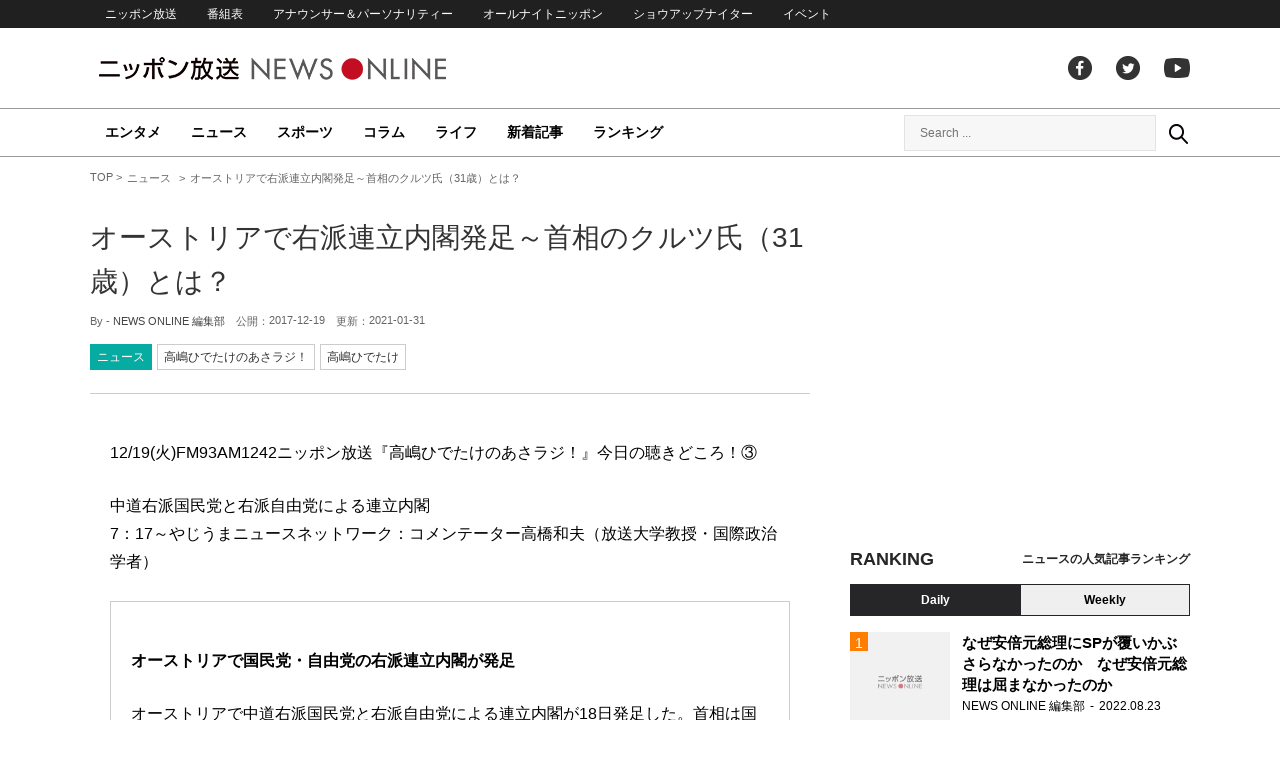

--- FILE ---
content_type: text/html; charset=UTF-8
request_url: https://news.1242.com/article/132727
body_size: 12910
content:
<!DOCTYPE HTML>
<html>
<head prefix="og: http://ogp.me/ns# fb: http://ogp.me/ns/fb# article: http://ogp.me/ns/article#">
<meta charset="utf-8">
<meta name="viewport" content="width=1150">
<meta http-equiv="X-UA-Compatible" content="IE=Edge" />
<link rel="stylesheet" href="https://news.1242.com/wp-content/themes/news1242_PC/js/swiper-bundle.min.css">
<link rel="stylesheet" type="text/css" media="all" href="https://news.1242.com/wp-content/themes/news1242_PC/style.css?20240426903">

<link rel="alternate" type="application/rss+xml" title="RSS" href="https://news.1242.com/feed" />

<link rel="pingback" href="https://news.1242.com/xmlrpc.php">
<link rel="shortcut icon" href="https://news.1242.com/wp-content/themes/news1242_PC/img/favicon.ico"> 
<link rel="apple-touch-icon" href="https://news.1242.com/wp-content/themes/news1242_PC/img/apple-touch-icon.png">

<script type="text/javascript" src="https://ajax.googleapis.com/ajax/libs/jquery/3.3.1/jquery.min.js?ver=3.3.1"></script>
<script src="https://code.jquery.com/jquery-migrate-3.1.0.js"></script>
<script src="https://news.1242.com/wp-content/themes/news1242_PC/js/function.js" charset="utf-8"></script>

<link rel="canonical" href="https://news.1242.com/article/132727">

<meta name='robots' content='max-image-preview:large' />
<link rel='dns-prefetch' href='//news.1242.com' />
<link rel="alternate" title="oEmbed (JSON)" type="application/json+oembed" href="https://news.1242.com/wp-json/oembed/1.0/embed?url=https%3A%2F%2Fnews.1242.com%2Farticle%2F132727" />
<link rel="alternate" title="oEmbed (XML)" type="text/xml+oembed" href="https://news.1242.com/wp-json/oembed/1.0/embed?url=https%3A%2F%2Fnews.1242.com%2Farticle%2F132727&#038;format=xml" />
<style id='wp-img-auto-sizes-contain-inline-css' type='text/css'>
img:is([sizes=auto i],[sizes^="auto," i]){contain-intrinsic-size:3000px 1500px}
/*# sourceURL=wp-img-auto-sizes-contain-inline-css */
</style>
<style id='wp-block-library-inline-css' type='text/css'>
:root{--wp-block-synced-color:#7a00df;--wp-block-synced-color--rgb:122,0,223;--wp-bound-block-color:var(--wp-block-synced-color);--wp-editor-canvas-background:#ddd;--wp-admin-theme-color:#007cba;--wp-admin-theme-color--rgb:0,124,186;--wp-admin-theme-color-darker-10:#006ba1;--wp-admin-theme-color-darker-10--rgb:0,107,160.5;--wp-admin-theme-color-darker-20:#005a87;--wp-admin-theme-color-darker-20--rgb:0,90,135;--wp-admin-border-width-focus:2px}@media (min-resolution:192dpi){:root{--wp-admin-border-width-focus:1.5px}}.wp-element-button{cursor:pointer}:root .has-very-light-gray-background-color{background-color:#eee}:root .has-very-dark-gray-background-color{background-color:#313131}:root .has-very-light-gray-color{color:#eee}:root .has-very-dark-gray-color{color:#313131}:root .has-vivid-green-cyan-to-vivid-cyan-blue-gradient-background{background:linear-gradient(135deg,#00d084,#0693e3)}:root .has-purple-crush-gradient-background{background:linear-gradient(135deg,#34e2e4,#4721fb 50%,#ab1dfe)}:root .has-hazy-dawn-gradient-background{background:linear-gradient(135deg,#faaca8,#dad0ec)}:root .has-subdued-olive-gradient-background{background:linear-gradient(135deg,#fafae1,#67a671)}:root .has-atomic-cream-gradient-background{background:linear-gradient(135deg,#fdd79a,#004a59)}:root .has-nightshade-gradient-background{background:linear-gradient(135deg,#330968,#31cdcf)}:root .has-midnight-gradient-background{background:linear-gradient(135deg,#020381,#2874fc)}:root{--wp--preset--font-size--normal:16px;--wp--preset--font-size--huge:42px}.has-regular-font-size{font-size:1em}.has-larger-font-size{font-size:2.625em}.has-normal-font-size{font-size:var(--wp--preset--font-size--normal)}.has-huge-font-size{font-size:var(--wp--preset--font-size--huge)}.has-text-align-center{text-align:center}.has-text-align-left{text-align:left}.has-text-align-right{text-align:right}.has-fit-text{white-space:nowrap!important}#end-resizable-editor-section{display:none}.aligncenter{clear:both}.items-justified-left{justify-content:flex-start}.items-justified-center{justify-content:center}.items-justified-right{justify-content:flex-end}.items-justified-space-between{justify-content:space-between}.screen-reader-text{border:0;clip-path:inset(50%);height:1px;margin:-1px;overflow:hidden;padding:0;position:absolute;width:1px;word-wrap:normal!important}.screen-reader-text:focus{background-color:#ddd;clip-path:none;color:#444;display:block;font-size:1em;height:auto;left:5px;line-height:normal;padding:15px 23px 14px;text-decoration:none;top:5px;width:auto;z-index:100000}html :where(.has-border-color){border-style:solid}html :where([style*=border-top-color]){border-top-style:solid}html :where([style*=border-right-color]){border-right-style:solid}html :where([style*=border-bottom-color]){border-bottom-style:solid}html :where([style*=border-left-color]){border-left-style:solid}html :where([style*=border-width]){border-style:solid}html :where([style*=border-top-width]){border-top-style:solid}html :where([style*=border-right-width]){border-right-style:solid}html :where([style*=border-bottom-width]){border-bottom-style:solid}html :where([style*=border-left-width]){border-left-style:solid}html :where(img[class*=wp-image-]){height:auto;max-width:100%}:where(figure){margin:0 0 1em}html :where(.is-position-sticky){--wp-admin--admin-bar--position-offset:var(--wp-admin--admin-bar--height,0px)}@media screen and (max-width:600px){html :where(.is-position-sticky){--wp-admin--admin-bar--position-offset:0px}}

/*# sourceURL=wp-block-library-inline-css */
</style><style id='global-styles-inline-css' type='text/css'>
:root{--wp--preset--aspect-ratio--square: 1;--wp--preset--aspect-ratio--4-3: 4/3;--wp--preset--aspect-ratio--3-4: 3/4;--wp--preset--aspect-ratio--3-2: 3/2;--wp--preset--aspect-ratio--2-3: 2/3;--wp--preset--aspect-ratio--16-9: 16/9;--wp--preset--aspect-ratio--9-16: 9/16;--wp--preset--color--black: #000000;--wp--preset--color--cyan-bluish-gray: #abb8c3;--wp--preset--color--white: #ffffff;--wp--preset--color--pale-pink: #f78da7;--wp--preset--color--vivid-red: #cf2e2e;--wp--preset--color--luminous-vivid-orange: #ff6900;--wp--preset--color--luminous-vivid-amber: #fcb900;--wp--preset--color--light-green-cyan: #7bdcb5;--wp--preset--color--vivid-green-cyan: #00d084;--wp--preset--color--pale-cyan-blue: #8ed1fc;--wp--preset--color--vivid-cyan-blue: #0693e3;--wp--preset--color--vivid-purple: #9b51e0;--wp--preset--gradient--vivid-cyan-blue-to-vivid-purple: linear-gradient(135deg,rgb(6,147,227) 0%,rgb(155,81,224) 100%);--wp--preset--gradient--light-green-cyan-to-vivid-green-cyan: linear-gradient(135deg,rgb(122,220,180) 0%,rgb(0,208,130) 100%);--wp--preset--gradient--luminous-vivid-amber-to-luminous-vivid-orange: linear-gradient(135deg,rgb(252,185,0) 0%,rgb(255,105,0) 100%);--wp--preset--gradient--luminous-vivid-orange-to-vivid-red: linear-gradient(135deg,rgb(255,105,0) 0%,rgb(207,46,46) 100%);--wp--preset--gradient--very-light-gray-to-cyan-bluish-gray: linear-gradient(135deg,rgb(238,238,238) 0%,rgb(169,184,195) 100%);--wp--preset--gradient--cool-to-warm-spectrum: linear-gradient(135deg,rgb(74,234,220) 0%,rgb(151,120,209) 20%,rgb(207,42,186) 40%,rgb(238,44,130) 60%,rgb(251,105,98) 80%,rgb(254,248,76) 100%);--wp--preset--gradient--blush-light-purple: linear-gradient(135deg,rgb(255,206,236) 0%,rgb(152,150,240) 100%);--wp--preset--gradient--blush-bordeaux: linear-gradient(135deg,rgb(254,205,165) 0%,rgb(254,45,45) 50%,rgb(107,0,62) 100%);--wp--preset--gradient--luminous-dusk: linear-gradient(135deg,rgb(255,203,112) 0%,rgb(199,81,192) 50%,rgb(65,88,208) 100%);--wp--preset--gradient--pale-ocean: linear-gradient(135deg,rgb(255,245,203) 0%,rgb(182,227,212) 50%,rgb(51,167,181) 100%);--wp--preset--gradient--electric-grass: linear-gradient(135deg,rgb(202,248,128) 0%,rgb(113,206,126) 100%);--wp--preset--gradient--midnight: linear-gradient(135deg,rgb(2,3,129) 0%,rgb(40,116,252) 100%);--wp--preset--font-size--small: 13px;--wp--preset--font-size--medium: 20px;--wp--preset--font-size--large: 36px;--wp--preset--font-size--x-large: 42px;--wp--preset--spacing--20: 0.44rem;--wp--preset--spacing--30: 0.67rem;--wp--preset--spacing--40: 1rem;--wp--preset--spacing--50: 1.5rem;--wp--preset--spacing--60: 2.25rem;--wp--preset--spacing--70: 3.38rem;--wp--preset--spacing--80: 5.06rem;--wp--preset--shadow--natural: 6px 6px 9px rgba(0, 0, 0, 0.2);--wp--preset--shadow--deep: 12px 12px 50px rgba(0, 0, 0, 0.4);--wp--preset--shadow--sharp: 6px 6px 0px rgba(0, 0, 0, 0.2);--wp--preset--shadow--outlined: 6px 6px 0px -3px rgb(255, 255, 255), 6px 6px rgb(0, 0, 0);--wp--preset--shadow--crisp: 6px 6px 0px rgb(0, 0, 0);}:where(.is-layout-flex){gap: 0.5em;}:where(.is-layout-grid){gap: 0.5em;}body .is-layout-flex{display: flex;}.is-layout-flex{flex-wrap: wrap;align-items: center;}.is-layout-flex > :is(*, div){margin: 0;}body .is-layout-grid{display: grid;}.is-layout-grid > :is(*, div){margin: 0;}:where(.wp-block-columns.is-layout-flex){gap: 2em;}:where(.wp-block-columns.is-layout-grid){gap: 2em;}:where(.wp-block-post-template.is-layout-flex){gap: 1.25em;}:where(.wp-block-post-template.is-layout-grid){gap: 1.25em;}.has-black-color{color: var(--wp--preset--color--black) !important;}.has-cyan-bluish-gray-color{color: var(--wp--preset--color--cyan-bluish-gray) !important;}.has-white-color{color: var(--wp--preset--color--white) !important;}.has-pale-pink-color{color: var(--wp--preset--color--pale-pink) !important;}.has-vivid-red-color{color: var(--wp--preset--color--vivid-red) !important;}.has-luminous-vivid-orange-color{color: var(--wp--preset--color--luminous-vivid-orange) !important;}.has-luminous-vivid-amber-color{color: var(--wp--preset--color--luminous-vivid-amber) !important;}.has-light-green-cyan-color{color: var(--wp--preset--color--light-green-cyan) !important;}.has-vivid-green-cyan-color{color: var(--wp--preset--color--vivid-green-cyan) !important;}.has-pale-cyan-blue-color{color: var(--wp--preset--color--pale-cyan-blue) !important;}.has-vivid-cyan-blue-color{color: var(--wp--preset--color--vivid-cyan-blue) !important;}.has-vivid-purple-color{color: var(--wp--preset--color--vivid-purple) !important;}.has-black-background-color{background-color: var(--wp--preset--color--black) !important;}.has-cyan-bluish-gray-background-color{background-color: var(--wp--preset--color--cyan-bluish-gray) !important;}.has-white-background-color{background-color: var(--wp--preset--color--white) !important;}.has-pale-pink-background-color{background-color: var(--wp--preset--color--pale-pink) !important;}.has-vivid-red-background-color{background-color: var(--wp--preset--color--vivid-red) !important;}.has-luminous-vivid-orange-background-color{background-color: var(--wp--preset--color--luminous-vivid-orange) !important;}.has-luminous-vivid-amber-background-color{background-color: var(--wp--preset--color--luminous-vivid-amber) !important;}.has-light-green-cyan-background-color{background-color: var(--wp--preset--color--light-green-cyan) !important;}.has-vivid-green-cyan-background-color{background-color: var(--wp--preset--color--vivid-green-cyan) !important;}.has-pale-cyan-blue-background-color{background-color: var(--wp--preset--color--pale-cyan-blue) !important;}.has-vivid-cyan-blue-background-color{background-color: var(--wp--preset--color--vivid-cyan-blue) !important;}.has-vivid-purple-background-color{background-color: var(--wp--preset--color--vivid-purple) !important;}.has-black-border-color{border-color: var(--wp--preset--color--black) !important;}.has-cyan-bluish-gray-border-color{border-color: var(--wp--preset--color--cyan-bluish-gray) !important;}.has-white-border-color{border-color: var(--wp--preset--color--white) !important;}.has-pale-pink-border-color{border-color: var(--wp--preset--color--pale-pink) !important;}.has-vivid-red-border-color{border-color: var(--wp--preset--color--vivid-red) !important;}.has-luminous-vivid-orange-border-color{border-color: var(--wp--preset--color--luminous-vivid-orange) !important;}.has-luminous-vivid-amber-border-color{border-color: var(--wp--preset--color--luminous-vivid-amber) !important;}.has-light-green-cyan-border-color{border-color: var(--wp--preset--color--light-green-cyan) !important;}.has-vivid-green-cyan-border-color{border-color: var(--wp--preset--color--vivid-green-cyan) !important;}.has-pale-cyan-blue-border-color{border-color: var(--wp--preset--color--pale-cyan-blue) !important;}.has-vivid-cyan-blue-border-color{border-color: var(--wp--preset--color--vivid-cyan-blue) !important;}.has-vivid-purple-border-color{border-color: var(--wp--preset--color--vivid-purple) !important;}.has-vivid-cyan-blue-to-vivid-purple-gradient-background{background: var(--wp--preset--gradient--vivid-cyan-blue-to-vivid-purple) !important;}.has-light-green-cyan-to-vivid-green-cyan-gradient-background{background: var(--wp--preset--gradient--light-green-cyan-to-vivid-green-cyan) !important;}.has-luminous-vivid-amber-to-luminous-vivid-orange-gradient-background{background: var(--wp--preset--gradient--luminous-vivid-amber-to-luminous-vivid-orange) !important;}.has-luminous-vivid-orange-to-vivid-red-gradient-background{background: var(--wp--preset--gradient--luminous-vivid-orange-to-vivid-red) !important;}.has-very-light-gray-to-cyan-bluish-gray-gradient-background{background: var(--wp--preset--gradient--very-light-gray-to-cyan-bluish-gray) !important;}.has-cool-to-warm-spectrum-gradient-background{background: var(--wp--preset--gradient--cool-to-warm-spectrum) !important;}.has-blush-light-purple-gradient-background{background: var(--wp--preset--gradient--blush-light-purple) !important;}.has-blush-bordeaux-gradient-background{background: var(--wp--preset--gradient--blush-bordeaux) !important;}.has-luminous-dusk-gradient-background{background: var(--wp--preset--gradient--luminous-dusk) !important;}.has-pale-ocean-gradient-background{background: var(--wp--preset--gradient--pale-ocean) !important;}.has-electric-grass-gradient-background{background: var(--wp--preset--gradient--electric-grass) !important;}.has-midnight-gradient-background{background: var(--wp--preset--gradient--midnight) !important;}.has-small-font-size{font-size: var(--wp--preset--font-size--small) !important;}.has-medium-font-size{font-size: var(--wp--preset--font-size--medium) !important;}.has-large-font-size{font-size: var(--wp--preset--font-size--large) !important;}.has-x-large-font-size{font-size: var(--wp--preset--font-size--x-large) !important;}
/*# sourceURL=global-styles-inline-css */
</style>

<style id='classic-theme-styles-inline-css' type='text/css'>
/*! This file is auto-generated */
.wp-block-button__link{color:#fff;background-color:#32373c;border-radius:9999px;box-shadow:none;text-decoration:none;padding:calc(.667em + 2px) calc(1.333em + 2px);font-size:1.125em}.wp-block-file__button{background:#32373c;color:#fff;text-decoration:none}
/*# sourceURL=/wp-includes/css/classic-themes.min.css */
</style>
<link rel='stylesheet' id='wp-pagenavi-css' href='https://news.1242.com/wp-content/plugins/wp-pagenavi/pagenavi-css.css?ver=2.70' type='text/css' media='all' />
<link rel="https://api.w.org/" href="https://news.1242.com/wp-json/" /><link rel="alternate" title="JSON" type="application/json" href="https://news.1242.com/wp-json/wp/v2/posts/132727" />
<title>オーストリアで右派連立内閣発足～首相のクルツ氏（31歳）とは？  &#8211;  ニッポン放送 NEWS ONLINE</title>

<!-- Global site tag (gtag.js) - Google Analytics -->
<script async src="//www.googletagmanager.com/gtag/js?id=UA-153766325-1"></script>
<script>
  window.dataLayer = window.dataLayer || [];
  function gtag(){dataLayer.push(arguments);}
  gtag('js', new Date());

  gtag('config', 'UA-153766325-1');
</script>
<!-- Google Tag Manager -->
<script>(function(w,d,s,l,i){w[l]=w[l]||[];w[l].push({'gtm.start':
new Date().getTime(),event:'gtm.js'});var f=d.getElementsByTagName(s)[0],
j=d.createElement(s),dl=l!='dataLayer'?'&l='+l:'';j.async=true;j.src=
'https://www.googletagmanager.com/gtm.js?id='+i+dl;f.parentNode.insertBefore(j,f);
})(window,document,'script','dataLayer','GTM-5R63PKS');</script>
<!-- End Google Tag Manager -->

<meta property="fb:app_id" content="1517656511869439" />
<meta property="article:publisher" content="https://www.facebook.com/am1242" />
<meta property="og:locale" content="ja_JP" />
<meta property="og:image" content="https://news.1242.com/wp-includes/images/media/default.svg" />
<meta property="og:title" content="オーストリアで右派連立内閣発足～首相のクルツ氏（31歳）とは？" />
<meta property="og:type" content="article" />
<meta property="og:url" content="https://news.1242.com/article/132727" />
<meta property="og:site_name" content="ニッポン放送 NEWS ONLINE" />
<meta property="og:description" content="12/19(火)FM93AM1242ニッポン放送『高嶋ひでたけのあさラジ！』今日の聴きどころ！③ 中道右派国民党と右派自由党による連立内閣 7：17～やじうまニュースネットワーク：コメンテーター高橋和夫（放送大学教授・国..." />

<meta name="twitter:card" content="summary_large_image" />
<meta name="twitter:site" content="@NEWSONLINE1242">
<meta name="twitter:title" content="オーストリアで右派連立内閣発足～首相のクルツ氏（31歳）とは？" />
<meta name="twitter:description" content="12/19(火)FM93AM1242ニッポン放送『高嶋ひでたけのあさラジ！』今日の聴きどころ！③ 中道右派国民党と右派自由党による連立内閣 7：17～やじうまニュースネットワーク：コメンテーター高橋和夫（放送大学教授・国..." />
<meta name="twitter:image:src" content="https://news.1242.com/wp-includes/images/media/default.svg" />

<meta name="keywords" content="高嶋ひでたけ,ニッポン放送 NEWS ONLINE">
<meta name="description" content="12/19(火)FM93AM1242ニッポン放送『高嶋ひでたけのあさラジ！』今日の聴きどころ！③ 中道右派国民党と右派自由党による連立内閣 7：17～やじうまニュースネットワーク：コメンテーター高橋和夫（放送大学教授・国...">

<!-- Structured Markup -->
<script type="application/ld+json">
{
	"@context" : "http://schema.org",
	"@type" : "Article",
	"name" : "オーストリアで右派連立内閣発足～首相のクルツ氏（31歳）とは？",
	"author" : {
			"@type" : "Organization",
			"name" : "NEWS ONLINE 編集部"
	},
	"headline": "オーストリアで右派連立内閣発足～首相のクルツ氏（31歳）とは？",
	"publisher": {
		"@type": "organization",
		"name": "株式会社ニッポン放送",
		"logo": {
			"@type": "ImageObject",
			"url": "https://news.1242.com/wp-content/themes/news1242_PC/img/lf-logo.png"
		}
	},
	"datePublished" : "2017-12-19",
	"dateModified": "2021-01-31",
	"image" : "https://news.1242.com/wp-includes/images/media/default.svg",
	"mainEntityOfPage": "https://news.1242.com/article/132727"
}
</script>

<!-- ads -->
<!-- header gam area --><!-- /ads -->

</head>

<body class="wp-singular post-template-default single single-post postid-132727 single-format-standard wp-theme-news1242_PC">

<!-- Google Tag Manager (noscript) -->
<noscript><iframe src="https://www.googletagmanager.com/ns.html?id=GTM-5R63PKS"
height="0" width="0" style="display:none;visibility:hidden"></iframe></noscript>
<!-- End Google Tag Manager (noscript) -->

<div id="fb-root"></div>
<script>(function(d, s, id) {
  var js, fjs = d.getElementsByTagName(s)[0];
  if (d.getElementById(id)) return;
  js = d.createElement(s); js.id = id;
  js.src = "//connect.facebook.net/ja_JP/sdk.js#xfbml=1&version=v2.8";
  fjs.parentNode.insertBefore(js, fjs);
}(document, 'script', 'facebook-jssdk'));</script>

<!-- header -->
<header id="header">
<nav id="header_nav">
	<ul id="menu-header-menu" class="container"><li id="menu-item-97033" class="menu-item menu-item-type-custom menu-item-object-custom menu-item-97033"><a href="https://www.1242.com/">ニッポン放送</a></li>
<li id="menu-item-97035" class="menu-item menu-item-type-custom menu-item-object-custom menu-item-97035"><a href="https://www.1242.com/timetable_tt/">番組表</a></li>
<li id="menu-item-97034" class="menu-item menu-item-type-custom menu-item-object-custom menu-item-97034"><a href="https://www.1242.com/personality/">アナウンサー＆パーソナリティー</a></li>
<li id="menu-item-97036" class="menu-item menu-item-type-custom menu-item-object-custom menu-item-97036"><a href="https://www.allnightnippon.com/">オールナイトニッポン</a></li>
<li id="menu-item-97037" class="menu-item menu-item-type-custom menu-item-object-custom menu-item-97037"><a href="https://baseballking.jp/showup">ショウアップナイター</a></li>
<li id="menu-item-97038" class="menu-item menu-item-type-custom menu-item-object-custom menu-item-97038"><a href="https://event.1242.com/">イベント</a></li>
</ul></nav>
<div class="container" id="header_title">
	<h1 id="sitetitle"><a href="https://news.1242.com/">ニッポン放送 NEWS ONLINE</a></h1>
	<ul id="menu-header-social" class="menu-social"><li id="menu-item-97039" class="menu-item menu-item-type-custom menu-item-object-custom menu-item-97039"><a href="https://www.facebook.com/am1242/">facebook</a></li>
<li id="menu-item-97040" class="menu-item menu-item-type-custom menu-item-object-custom menu-item-97040"><a href="https://twitter.com/NEWSONLINE1242">Twitter</a></li>
<li id="menu-item-97041" class="menu-item menu-item-type-custom menu-item-object-custom menu-item-97041"><a href="https://www.youtube.com/channel/UCTLUf5otEetTThajFlHG_iQ">youtube</a></li>
</ul></div>
<nav id="global_nav">
<div class="container">
	<ul id="menu-global-menu" class="global-menu"><li id="menu-item-97026" class="menu-item menu-item-type-taxonomy menu-item-object-category menu-item-97026"><a href="https://news.1242.com/article/category/entertainment">エンタメ</a></li>
<li id="menu-item-97027" class="menu-item menu-item-type-taxonomy menu-item-object-category current-post-ancestor current-menu-parent current-post-parent menu-item-97027"><a href="https://news.1242.com/article/category/news">ニュース</a></li>
<li id="menu-item-97028" class="menu-item menu-item-type-taxonomy menu-item-object-category menu-item-97028"><a href="https://news.1242.com/article/category/sports">スポーツ</a></li>
<li id="menu-item-97029" class="menu-item menu-item-type-taxonomy menu-item-object-category menu-item-97029"><a href="https://news.1242.com/article/category/column">コラム</a></li>
<li id="menu-item-97030" class="menu-item menu-item-type-taxonomy menu-item-object-category menu-item-97030"><a href="https://news.1242.com/article/category/life">ライフ</a></li>
<li id="menu-item-97031" class="menu-item menu-item-type-post_type menu-item-object-page current_page_parent menu-item-97031"><a href="https://news.1242.com/article-new">新着記事</a></li>
<li id="menu-item-202813" class="menu-item menu-item-type-post_type menu-item-object-page menu-item-202813"><a href="https://news.1242.com/ranking">ランキング</a></li>
</ul>	<div id="box_search">
	<form role="search" method="get" id="searchform" class="searchform" action="https://news.1242.com/">
	<label class="screen_reader_text" for="s">検索:</label>
	<input type="text" placeholder="Search ..." value="" name="s" id="s">
	</form>
	<a href="javascript:void(0)">Search</a>
	</div>
</div>
</nav>
</header>
<!-- /header -->

<!-- noads -->	

<!-- main -->
<main id="main" class="container">


<!-- breadcrumb -->
<ul id="breadcrumb" vocab="https://schema.org/" typeof="BreadcrumbList">
	<li property="itemListElement" typeof="ListItem">
		<a href="https://news.1242.com/" property="item" typeof="WebPage"><span property="name">TOP</span></a>
		<meta property="position" content="1">
	</li>
		<li property="itemListElement" typeof="ListItem">
		<a href="https://news.1242.com/article/category/news" property="item" typeof="WebPage"><span property="name">ニュース</span></a>
		<meta property="position" content="2">
	</li>
		<li property="itemListElement" typeof="ListItem">
		<span property="name">オーストリアで右派連立内閣発足～首相のクルツ氏（31歳）とは？</span>
		<meta property="position" content="3">
	</li>

</ul>
<!-- /breadcrumb -->
<div id="main_list">
<article class="single-page">
	<div class="entry_title">
		<h1><a href="https://news.1242.com/article/132727">オーストリアで右派連立内閣発足～首相のクルツ氏（31歳）とは？</a></h1>
		<p><span class="author">By - <a href="https://news.1242.com/article/author/ohnuki" title="NEWS ONLINE 編集部 の投稿" rel="author">NEWS ONLINE 編集部</a></span>
		　公開：<time>2017-12-19</time>
		　更新：<time>2021-01-31</time></p>
		<p class="entry_tags"><a href="https://news.1242.com/article/category/news">ニュース</a><a href="https://news.1242.com/article/program/asa">高嶋ひでたけのあさラジ！</a><a href="https://news.1242.com/article/tag/%e9%ab%98%e5%b6%8b%e3%81%b2%e3%81%a7%e3%81%9f%e3%81%91" rel="tag">高嶋ひでたけ</a></p>
	</div>

	<section class="entry_main">
<p>12/19(火)FM93AM1242ニッポン放送『高嶋ひでたけのあさラジ！』今日の聴きどころ！③</p>
<p>中道右派国民党と右派自由党による連立内閣<br />
7：17～やじうまニュースネットワーク：コメンテーター高橋和夫（放送大学教授・国際政治学者）</p>
<blockquote>
<p><strong>オーストリアで国民党・自由党の右派連立内閣が発足</strong></p>
<p>オーストリアで中道右派国民党と右派自由党による連立内閣が18日発足した。首相は国民党のクルツ党首（31）で、世界最年少の首脳とのこと。</p>
<p>10月のオーストリアの下院国民議会選挙では第1党となっていた中道右派国民党のクルツ党首、結局第3党の右派自由党のシュトラッヘ党首と先週連立政権樹立で合意しました。この2つの党は移民・難民問題について厳しい政策を選挙戦で打ち出して支持を得ておりました。18日に正式に国民党と自由党の連立内閣が発足しまして、首相には国民党のセバスティアン・クルツ党首（31）が就任、オーストリア通信によりますと世界最年少の首脳だということです。副首相には自由党のシュトラッヘ党首が就任しました。</p>
<p>この第3党の自由党は元ナチス党員らが作った政党です。現在は極右的な主張は掲げてはいないのですが、ヨーロッパ全体が右傾化する中でこの自由党の政権入りにはEU（ヨーロッパ連合）の域内で懸念が高まっております。</p>
<p>一方31歳のクルツさんというのは16歳で国民党の青年組織に志願をいたしまして、27歳のときには外務大臣を務めておりました。31歳で現在独身なのですが、10年来交際する女性がいるということです。</p>
<p><strong>ついにEUで右派政権発足　オーストリアとはどんな国民性なのか？</strong></p>
<p>高嶋）内実さっぱり理解ができないのですけど、これはどういう風に見たら良いですか？</p>
<p>高橋）オーストリアは実は中東にとても近くて、ウィーンに行くと「ウィーン南駅」というのがあって、そこにイスタンブールから鉄道がやって来てトルコの出稼ぎや非合法移民がたくさんいるのですね。だからウィーンのその駅に行くと「ここが上野駅だな」という感じで、本当にトルコ系の人がたくさんいて。<br />
かつてオスマン帝国の時代、ウィーンは何度もオスマン帝国の軍隊に包囲されてなんとか持ち堪えたのですけど、今はオスマン帝国の軍隊はいないのですがウィーンの中にはたくさんのイスラム教徒が住んでいて本当にたくさん働いていて、それで社会が回っているというのも確かにあるのですが、代々ウィーンに住んでいる人たちは「外国人に乗っ取られているな」という雰囲気を持つというのは、良いとは思いませんが心情的には分かりますね。<br />
それからもうひとつ考えないといけないのはヒトラーというのはオーストリア出身で、負けてしまったのでオーストリアの人はドイツと距離を置いて自分たちは関係無いようなふりをしていますけど、そういう意味ではある一部の人の間にはそういった人種差別的な雰囲気が元々あるところですよね。</p>
<p><strong>セバスティアン・クルツ首相は31歳　世界的に首脳が若年化している？</strong></p>
<p>高嶋）このクルツさんというのはどういう人なのですか？</p>
<p>高橋）非常に若くて本当に早くから政治家に志願した人で「政党に入れてくれ」と言ったら「まだお前は高校生だから無理だ」と言われたが「いや俺だけ特別に入れてくれ」ということで政治に志した人みたいですね。ただこの間の選挙は圧勝ということにはならなかったみたいなのでどうしても連立のパートナーが必要ということで自由党と組まざるを得ないと。<br />
でも自由党はナチス絡みだと皆思っていて、他のEU諸国はこの前に自由党の入った連立ができたときはオーストリアにある意味ボイコットをしてちょっと辛い目に遭わせたのですね。ただ今回は他のEUもとても右傾化していますから、少し雰囲気が違うだろうなという気がしますね。</p>
<p>高嶋）フランスにしてもカナダにしても何だか若い人がリーダーになる国が増えて来ましたよね。これは国際的に見ると必然的なものというのはあるのですか？</p>
<p>高橋）おそらく丁度そういうサイクルに来るというのはあると思います。ただカナダの場合トルドー首相はお父さんも偉大な政治家ですから、ある意味“2世議員”ですよね。</p>
<p>高嶋）ちょっと小泉さんを連想したのですが。</p>
<p>高橋）確かに2人共とても魅力的ですよね。</p></blockquote>
<blockquote><p><strong><a href="https://www.1242.com/radio/asa/" target="_blank" rel="noopener noreferrer">高嶋ひでたけのあさラジ！</a><br />
FM93AM1242ニッポン放送 月～金 6:00～8:00</strong></p></blockquote>
<div class="page-links">
<p>
</p>
</div>
	</section>


<!-- 129/asa/高嶋ひでたけのあさラジ！ -->
<div class="box-btn_sns">
	<ul>
		<li><a href="https://x.com/intent/tweet?url=https://news.1242.com/article/132727&text=%E3%82%AA%E3%83%BC%E3%82%B9%E3%83%88%E3%83%AA%E3%82%A2%E3%81%A7%E5%8F%B3%E6%B4%BE%E9%80%A3%E7%AB%8B%E5%86%85%E9%96%A3%E7%99%BA%E8%B6%B3%EF%BD%9E%E9%A6%96%E7%9B%B8%E3%81%AE%E3%82%AF%E3%83%AB%E3%83%84%E6%B0%8F%EF%BC%8831%E6%AD%B3%EF%BC%89%E3%81%A8%E3%81%AF%EF%BC%9F&via=NEWSONLINE1242" target="_blank">ツイートする</a></li>
		<li><a href="https://m.facebook.com/sharer.php?u=https://news.1242.com/article/132727" target="_blank" rel="nofollow">シェアする</a></li>
		<li><a href="line://msg/text/?%0D%0Ahttps://news.1242.com/article/132727">送る</a></li>
		<li><a href="https://b.hatena.ne.jp/add?mode=confirm&url=https://news.1242.com/article/132727&title=%E3%82%AA%E3%83%BC%E3%82%B9%E3%83%88%E3%83%AA%E3%82%A2%E3%81%A7%E5%8F%B3%E6%B4%BE%E9%80%A3%E7%AB%8B%E5%86%85%E9%96%A3%E7%99%BA%E8%B6%B3%EF%BD%9E%E9%A6%96%E7%9B%B8%E3%81%AE%E3%82%AF%E3%83%AB%E3%83%84%E6%B0%8F%EF%BC%8831%E6%AD%B3%EF%BC%89%E3%81%A8%E3%81%AF%EF%BC%9F" target="_blank" rel="nofollow">はてな</a><script type="text/javascript" src="https://b.st-hatena.com/js/bookmark_button.js" charset="utf-8" async="async"></script></li>
	</ul>
</div>
</article>


<div class="ads-main">
	<div class="box-flex">
	<div>
	<script async src="https://pagead2.googlesyndication.com/pagead/js/adsbygoogle.js?client=ca-pub-7269811368561097"
     crossorigin="anonymous"></script>
<!-- NNO_article300x250_left_PC -->
<ins class="adsbygoogle"
     style="display:block"
     data-ad-client="ca-pub-7269811368561097"
     data-ad-slot="6425909524"
     data-ad-format="auto"
     data-full-width-responsive="true"></ins>
<script>
     (adsbygoogle = window.adsbygoogle || []).push({});
</script>
	</div>
	<div>
	<script async src="https://pagead2.googlesyndication.com/pagead/js/adsbygoogle.js?client=ca-pub-7269811368561097"
     crossorigin="anonymous"></script>
<!-- NNO_article300x250_right_PC -->
<ins class="adsbygoogle"
     style="display:block"
     data-ad-client="ca-pub-7269811368561097"
     data-ad-slot="4260896713"
     data-ad-format="auto"
     data-full-width-responsive="true"></ins>
<script>
     (adsbygoogle = window.adsbygoogle || []).push({});
</script>
	</div>
	</div>
</div>

<div id="related-list">
<h2 class="list_title"><span>関連記事</span></h2>
<div id="related-list-in">
	<article class="entry_list thumb">
	<a href="https://news.1242.com/article/127775"><figure><img src="https://news.1242.com/wp-content/themes/news1242_PC/img/no-image.png" /></figure>
	<div class="entry_title">
	<h3 class="title_txt">マクロン、クルツ、小泉進次郎～若年層の政治家が活躍できることとは？</h3>
	<p class="entry_meta">
	<time>2017.10.17</time>	</p>
	</div>
	</a>
	</article>
	
	<article class="entry_list thumb">
	<a href="https://news.1242.com/article/124651"><figure><img src="https://news.1242.com/wp-content/themes/news1242_PC/img/no-image.png" /></figure>
	<div class="entry_title">
	<h3 class="title_txt">アリババ創業者ジャック・マーの教育論とは？</h3>
	<p class="entry_meta">
	<time>2017.09.05</time>	</p>
	</div>
	</a>
	</article>
	
	<article class="entry_list thumb">
	<a href="https://news.1242.com/article/131364"><figure><img src="https://news.1242.com/wp-content/themes/news1242_PC/img/no-image.png" /></figure>
	<div class="entry_title">
	<h3 class="title_txt">ドイツの政治事情～メルケルさんがドイツの首相ではなくなる？</h3>
	<p class="entry_meta">
	<time>2017.12.01</time>	</p>
	</div>
	</a>
	</article>
	
	<article class="entry_list thumb">
	<a href="https://news.1242.com/article/129917"><figure><img src="https://news.1242.com/wp-content/themes/news1242_PC/img/no-image.png" /></figure>
	<div class="entry_title">
	<h3 class="title_txt">そもそもTPP（環太平洋連携協定）とは何か？</h3>
	<p class="entry_meta">
	<time>2017.11.13</time>	</p>
	</div>
	</a>
	</article>
	
	<article class="entry_list thumb">
	<a href="https://news.1242.com/article/129625"><figure><img src="https://news.1242.com/wp-content/themes/news1242_PC/img/no-image.png" /></figure>
	<div class="entry_title">
	<h3 class="title_txt">「パラダイス文書」の公開～トランプ政権弾劾に発展する？</h3>
	<p class="entry_meta">
	<time>2017.11.09</time>	</p>
	</div>
	</a>
	</article>
	
	<article class="entry_list thumb">
	<a href="https://news.1242.com/article/129149"><figure><img src="https://news.1242.com/wp-content/themes/news1242_PC/img/no-image.png" /></figure>
	<div class="entry_title">
	<h3 class="title_txt">東欧の国ウクライナとロシアの関係って？</h3>
	<p class="entry_meta">
	<time>2017.11.03</time>	</p>
	</div>
	</a>
	</article>
	
</div>
</div>
<!-- 132727,132727,132727,132727,132727,132727,132727 -->
<!-- OB area -->
</div><!-- /#main_list -->

<!-- side -->
<!-- side -->
<aside id="sidebar">

<div class="ads-sidebar">
<script async src="https://pagead2.googlesyndication.com/pagead/js/adsbygoogle.js?client=ca-pub-7269811368561097"
     crossorigin="anonymous"></script>
<!-- NNO_side300x250_01_PC -->
<ins class="adsbygoogle"
     style="display:block"
     data-ad-client="ca-pub-7269811368561097"
     data-ad-slot="4745162196"
     data-ad-format="auto"
     data-full-width-responsive="true"></ins>
<script>
     (adsbygoogle = window.adsbygoogle || []).push({});
</script>
</div>

<? // サイドバー　ランキング表示 ?>


<!-- sidebar rank -->
<div id="side_ranking">
<h2 class="list_title">
<strong>Ranking</strong>
<span>ニュースの人気記事ランキング</span>
</h2>
<div class="swiper-container swiper-wrapper tab_switch">
<div class="swiper-wrapper">
<button id="tab_daily" class="swiper-slide">Daily</button><button id="tab_weekly" class="swiper-slide">Weekly</button>
</div>
</div>
<div class="swiper-container tab_body">
<div class="swiper-wrapper">
<!-- daily -->
<div class="tab_list swiper-slide" id="tab_daily-body">
	<article class="entry_list thumb">
	<a href="https://news.1242.com/article/381555"><figure><img src="https://news.1242.com/wp-content/themes/news1242_PC/img/no-image.png" /></figure>
	<div class="entry_title">
	<h3 class="title_txt">なぜ安倍元総理にSPが覆いかぶさらなかったのか　なぜ安倍元総理は屈まなかったのか</h3>
	<p class="entry_meta">
	<span class="author">NEWS ONLINE 編集部</span><time>2022.08.23</time>	</p>
	</div>
	</a>
	</article>
	<article class="entry_list thumb">
	<a href="https://news.1242.com/article/153042"><figure><img width="100" height="100" src="https://news.1242.com/wp-content/uploads/2018/08/kaoS_8420266414720-100x100.jpg"  alt="森永卓郎が選ぶ日本をダメにした総理、1位は小泉純一郎" decoding="async" loading="lazy" srcset="https://news.1242.com/wp-content/uploads/2018/08/kaoS_8420266414720-100x100.jpg 100w, https://news.1242.com/wp-content/uploads/2018/08/kaoS_8420266414720-160x160.jpg 160w" sizes="auto, (max-width: 100px) 100vw, 100px" /></figure>
	<div class="entry_title">
	<h3 class="title_txt">森永卓郎が選ぶ日本をダメにした総理、1位は小泉純一郎</h3>
	<p class="entry_meta">
	<span class="author">NEWS ONLINE 編集部</span><time>2018.08.22</time>	</p>
	</div>
	</a>
	</article>
	<article class="entry_list thumb">
	<a href="https://news.1242.com/article/540526"><figure><img src="https://news.1242.com/wp-content/themes/news1242_PC/img/no-image.png" /></figure>
	<div class="entry_title">
	<h3 class="title_txt">合計10時間にわたり、衆議院選挙を徹底議論！ ニッポン放送 総選挙開票スペシャル</h3>
	<p class="entry_meta">
	<span class="author">NEWS ONLINE 編集部</span><time>2026.01.21</time>	</p>
	</div>
	</a>
	</article>
	<article class="entry_list thumb">
	<a href="https://news.1242.com/article/251677"><figure><img src="https://news.1242.com/wp-content/themes/news1242_PC/img/no-image.png" /></figure>
	<div class="entry_title">
	<h3 class="title_txt">日本が核兵器禁止条約に署名できない2つの理由</h3>
	<p class="entry_meta">
	<span class="author">NEWS ONLINE 編集部</span><time>2020.10.27</time>	</p>
	</div>
	</a>
	</article>
	<article class="entry_list thumb">
	<a href="https://news.1242.com/article/336100"><figure><img src="https://news.1242.com/wp-content/themes/news1242_PC/img/no-image.png" /></figure>
	<div class="entry_title">
	<h3 class="title_txt">豊洲 マグロの初競り　「すしざんまい」の名前が出てこなくなったわけ</h3>
	<p class="entry_meta">
	<span class="author">NEWS ONLINE 編集部</span><time>2022.01.05</time>	</p>
	</div>
	</a>
	</article>
</div>

<!-- weekly -->
<div class="tab_list swiper-slide" id="tab_weekly-body">
	<article class="entry_list thumb">
	<a href="https://news.1242.com/article/153042"><figure><img width="100" height="100" src="https://news.1242.com/wp-content/uploads/2018/08/kaoS_8420266414720-100x100.jpg"  alt="森永卓郎が選ぶ日本をダメにした総理、1位は小泉純一郎" decoding="async" loading="lazy" srcset="https://news.1242.com/wp-content/uploads/2018/08/kaoS_8420266414720-100x100.jpg 100w, https://news.1242.com/wp-content/uploads/2018/08/kaoS_8420266414720-160x160.jpg 160w" sizes="auto, (max-width: 100px) 100vw, 100px" /></figure>
	<div class="entry_title">
	<h3 class="title_txt">森永卓郎が選ぶ日本をダメにした総理、1位は小泉純一郎</h3>
	<p class="entry_meta">
	<span class="author">NEWS ONLINE 編集部</span><time>2018.08.22</time>	</p>
	</div>
	</a>
	</article>
	<article class="entry_list thumb">
	<a href="https://news.1242.com/article/114303"><figure><img src="https://news.1242.com/wp-content/themes/news1242_PC/img/no-image.png" /></figure>
	<div class="entry_title">
	<h3 class="title_txt">なぜ朴槿恵前大統領は逮捕されたのか？二つの理由！高嶋ひでたけのあさラジ</h3>
	<p class="entry_meta">
	<span class="author">NEWS ONLINE 編集部</span><time>2017.03.31</time>	</p>
	</div>
	</a>
	</article>
	<article class="entry_list thumb">
	<a href="https://news.1242.com/article/160012"><figure><img src="https://news.1242.com/wp-content/themes/news1242_PC/img/no-image.png" /></figure>
	<div class="entry_title">
	<h3 class="title_txt">関西生コン事件～逮捕されたのは立憲民主党・辻元清美議員と親密な人物</h3>
	<p class="entry_meta">
	<span class="author">NEWS ONLINE 編集部</span><time>2018.11.05</time>	</p>
	</div>
	</a>
	</article>
	<article class="entry_list thumb">
	<a href="https://news.1242.com/article/251677"><figure><img src="https://news.1242.com/wp-content/themes/news1242_PC/img/no-image.png" /></figure>
	<div class="entry_title">
	<h3 class="title_txt">日本が核兵器禁止条約に署名できない2つの理由</h3>
	<p class="entry_meta">
	<span class="author">NEWS ONLINE 編集部</span><time>2020.10.27</time>	</p>
	</div>
	</a>
	</article>
	<article class="entry_list thumb">
	<a href="https://news.1242.com/article/297877"><figure><img src="https://news.1242.com/wp-content/themes/news1242_PC/img/no-image.png" /></figure>
	<div class="entry_title">
	<h3 class="title_txt">【池袋暴走事故公判】飯塚幸三被告が「逮捕」でなかった理由</h3>
	<p class="entry_meta">
	<span class="author">NEWS ONLINE 編集部</span><time>2021.06.21</time>	</p>
	</div>
	</a>
	</article>
</div>
</div>
</div>
<script src="https://news.1242.com/wp-content/themes/news1242_PC/js/swiper-bundle.min.js"></script>
<script type="text/javascript">
	var tabSwitch = new Swiper('.tab_switch', {
		spaceBetween: 0,
		slidesPerView: 2,
		freeMode: true,
		watchSlidesVisibility: true,
		watchSlidesProgress: true,
		allowTouchMove: false,
	});
	var tabSlide = new Swiper('.tab_body', {
		thumbs: {
			swiper: tabSwitch
		}
	});
</script>

</div>
<!-- /sidebar rank -->

<div class="ads-sidebar">
<script async src="https://pagead2.googlesyndication.com/pagead/js/adsbygoogle.js?client=ca-pub-7269811368561097"
     crossorigin="anonymous"></script>
<!-- NNO_side300x250_02_PC -->
<ins class="adsbygoogle"
     style="display:block"
     data-ad-client="ca-pub-7269811368561097"
     data-ad-slot="6301786444"
     data-ad-format="auto"
     data-full-width-responsive="true"></ins>
<script>
     (adsbygoogle = window.adsbygoogle || []).push({});
</script>
</div>

<!-- sidebar latest -->
<div id="side_latest">
	<h2 class="list_title"><span>ニュースの新着記事</span></h2>
	<article class="entry_list thumb">
	<a href="https://news.1242.com/article/540526"><figure><img src="https://news.1242.com/wp-content/themes/news1242_PC/img/no-image.png" /></figure>
	<div class="entry_title">
	<h3 class="title_txt">合計10時間にわたり、衆議院選挙を徹底議論！ ニッポン放送 総選挙開票スペシャル</h3>
	<p class="entry_meta">
	<span class="author">NEWS ONLINE 編集部</span><time>2026.01.21</time>	</p>
	</div>
	</a>
	</article>
	<article class="entry_list thumb">
	<a href="https://news.1242.com/article/539495"><figure><img width="100" height="100" src="https://news.1242.com/wp-content/uploads/2025/12/Frame-154-2-100x100.png"  alt="恒例「今年の漢字」は？2025年　年の瀬にあたり" decoding="async" loading="lazy" srcset="https://news.1242.com/wp-content/uploads/2025/12/Frame-154-2-100x100.png 100w, https://news.1242.com/wp-content/uploads/2025/12/Frame-154-2-160x160.png 160w" sizes="auto, (max-width: 100px) 100vw, 100px" /></figure>
	<div class="entry_title">
	<h3 class="title_txt">恒例「今年の漢字」は？2025年　年の瀬にあたり</h3>
	<p class="entry_meta">
	<span class="author">報道部畑中デスク</span><time>2025.12.26</time>	</p>
	</div>
	</a>
	</article>
	<article class="entry_list thumb">
	<a href="https://news.1242.com/article/539418"><figure><img width="100" height="100" src="https://news.1242.com/wp-content/uploads/2025/12/Frame-154-100x100.png"  alt="税制改正、自動車関係諸税改革への期待" decoding="async" loading="lazy" srcset="https://news.1242.com/wp-content/uploads/2025/12/Frame-154-100x100.png 100w, https://news.1242.com/wp-content/uploads/2025/12/Frame-154-160x160.png 160w" sizes="auto, (max-width: 100px) 100vw, 100px" /></figure>
	<div class="entry_title">
	<h3 class="title_txt">税制改正、自動車関係諸税改革への期待</h3>
	<p class="entry_meta">
	<span class="author">報道部畑中デスク</span><time>2025.12.23</time>	</p>
	</div>
	</a>
	</article>
	<article class="entry_list thumb">
	<a href="https://news.1242.com/article/538095"><figure><img width="100" height="100" src="https://news.1242.com/wp-content/uploads/2025/12/Frame-135-5-100x100.png"  alt="トランプ関税、半導体問題……、今年の自動車業界は？ そして中古車市場は？" decoding="async" loading="lazy" srcset="https://news.1242.com/wp-content/uploads/2025/12/Frame-135-5-100x100.png 100w, https://news.1242.com/wp-content/uploads/2025/12/Frame-135-5-160x160.png 160w" sizes="auto, (max-width: 100px) 100vw, 100px" /></figure>
	<div class="entry_title">
	<h3 class="title_txt">トランプ関税、半導体問題……、今年の自動車業界は？ そして中古車市場は？</h3>
	<p class="entry_meta">
	<span class="author">報道部畑中デスク</span><time>2025.12.04</time>	</p>
	</div>
	</a>
	</article>
	<article class="entry_list thumb">
	<a href="https://news.1242.com/article/537248"><figure><img width="100" height="100" src="https://news.1242.com/wp-content/uploads/2025/11/Frame-24-2-100x100.png"  alt="宇宙開発を支える人々、そして次のステップへ" decoding="async" loading="lazy" srcset="https://news.1242.com/wp-content/uploads/2025/11/Frame-24-2-100x100.png 100w, https://news.1242.com/wp-content/uploads/2025/11/Frame-24-2-160x160.png 160w" sizes="auto, (max-width: 100px) 100vw, 100px" /></figure>
	<div class="entry_title">
	<h3 class="title_txt">宇宙開発を支える人々、そして次のステップへ</h3>
	<p class="entry_meta">
	<span class="author">報道部畑中デスク</span><time>2025.11.19</time>	</p>
	</div>
	</a>
	</article>
	<article class="entry_list thumb">
	<a href="https://news.1242.com/article/536704"><figure><img src="https://news.1242.com/wp-content/themes/news1242_PC/img/no-image.png" /></figure>
	<div class="entry_title">
	<h3 class="title_txt">「ニッポン放送　クマ出没注意情報」 多発するクマ被害を受けて急遽運用開始</h3>
	<p class="entry_meta">
	<span class="author">NEWS ONLINE 編集部</span><time>2025.11.12</time>	</p>
	</div>
	</a>
	</article>
	<article class="entry_list thumb">
	<a href="https://news.1242.com/article/536787"><figure><img width="100" height="100" src="https://news.1242.com/wp-content/uploads/2025/11/Frame-143-100x100.png"  alt="モビリティショー、日産決算から頭に浮かんだある妄想" decoding="async" loading="lazy" srcset="https://news.1242.com/wp-content/uploads/2025/11/Frame-143-100x100.png 100w, https://news.1242.com/wp-content/uploads/2025/11/Frame-143-160x160.png 160w" sizes="auto, (max-width: 100px) 100vw, 100px" /></figure>
	<div class="entry_title">
	<h3 class="title_txt">モビリティショー、日産決算から頭に浮かんだある妄想</h3>
	<p class="entry_meta">
	<span class="author">報道部畑中デスク</span><time>2025.11.11</time>	</p>
	</div>
	</a>
	</article>
	<article class="entry_list thumb">
	<a href="https://news.1242.com/article/536593"><figure><img width="100" height="100" src="https://news.1242.com/wp-content/uploads/2025/11/Frame-137-100x100.png"  alt="ジャパンモビリティショー2025取材記【3】クルマの形を変えるか？ SDVの萌芽" decoding="async" loading="lazy" srcset="https://news.1242.com/wp-content/uploads/2025/11/Frame-137-100x100.png 100w, https://news.1242.com/wp-content/uploads/2025/11/Frame-137-160x160.png 160w" sizes="auto, (max-width: 100px) 100vw, 100px" /></figure>
	<div class="entry_title">
	<h3 class="title_txt">ジャパンモビリティショー2025取材記【3】クルマの形を変えるか？ SDVの萌芽</h3>
	<p class="entry_meta">
	<span class="author">報道部畑中デスク</span><time>2025.11.07</time>	</p>
	</div>
	</a>
	</article>
	<article class="entry_list thumb">
	<a href="https://news.1242.com/article/536527"><figure><img width="100" height="100" src="https://news.1242.com/wp-content/uploads/2025/11/Frame-136-3-100x100.png"  alt="ジャパンモビリティショー2025取材記【2】EV一辺倒からの転換" decoding="async" loading="lazy" srcset="https://news.1242.com/wp-content/uploads/2025/11/Frame-136-3-100x100.png 100w, https://news.1242.com/wp-content/uploads/2025/11/Frame-136-3-160x160.png 160w" sizes="auto, (max-width: 100px) 100vw, 100px" /></figure>
	<div class="entry_title">
	<h3 class="title_txt">ジャパンモビリティショー2025取材記【2】EV一辺倒からの転換</h3>
	<p class="entry_meta">
	<span class="author">報道部畑中デスク</span><time>2025.11.06</time>	</p>
	</div>
	</a>
	</article>
	<article class="entry_list thumb">
	<a href="https://news.1242.com/article/536416"><figure><img width="100" height="100" src="https://news.1242.com/wp-content/uploads/2025/11/Frame-136-1-100x100.png"  alt="ジャパンモビリティショー2025取材記【1】ブランド戦略" decoding="async" loading="lazy" srcset="https://news.1242.com/wp-content/uploads/2025/11/Frame-136-1-100x100.png 100w, https://news.1242.com/wp-content/uploads/2025/11/Frame-136-1-160x160.png 160w" sizes="auto, (max-width: 100px) 100vw, 100px" /></figure>
	<div class="entry_title">
	<h3 class="title_txt">ジャパンモビリティショー2025取材記【1】ブランド戦略</h3>
	<p class="entry_meta">
	<span class="author">報道部畑中デスク</span><time>2025.11.05</time>	</p>
	</div>
	</a>
	</article>
</div>
<!-- /sidebar latest -->

<div class="ads-sidebar">
<script async src="https://pagead2.googlesyndication.com/pagead/js/adsbygoogle.js?client=ca-pub-7269811368561097"
     crossorigin="anonymous"></script>
<!-- NNO_side300x250_03_PC -->
<ins class="adsbygoogle"
     style="display:block"
     data-ad-client="ca-pub-7269811368561097"
     data-ad-slot="4858774469"
     data-ad-format="auto"
     data-full-width-responsive="true"></ins>
<script>
     (adsbygoogle = window.adsbygoogle || []).push({});
</script>
</div>

</aside>
<!-- /sidebar -->
<!-- /side -->


</main>
<!-- /main -->

<p id="pagetop"><a href="#header">Page top</a></p>
<!-- footer -->
<footer id="footer">
<nav id="footer_nav">
<div class="container">
	<h3>CATEGORIES：</h3>
	<ul id="menu-footer-menu" class="footer-category"><li id="menu-item-97021" class="menu-item menu-item-type-taxonomy menu-item-object-category menu-item-97021"><a href="https://news.1242.com/article/category/entertainment">エンタメ</a></li>
<li id="menu-item-97022" class="menu-item menu-item-type-taxonomy menu-item-object-category current-post-ancestor current-menu-parent current-post-parent menu-item-97022"><a href="https://news.1242.com/article/category/news">ニュース</a></li>
<li id="menu-item-97023" class="menu-item menu-item-type-taxonomy menu-item-object-category menu-item-97023"><a href="https://news.1242.com/article/category/sports">スポーツ</a></li>
<li id="menu-item-97024" class="menu-item menu-item-type-taxonomy menu-item-object-category menu-item-97024"><a href="https://news.1242.com/article/category/column">コラム</a></li>
<li id="menu-item-97025" class="menu-item menu-item-type-taxonomy menu-item-object-category menu-item-97025"><a href="https://news.1242.com/article/category/life">ライフ</a></li>
</ul></div>
</nav>
<nav id="footer_links">
<div class="container">
	<ul id="menu-footer-links" class="footer-links"><li id="menu-item-97014" class="menu-item menu-item-type-post_type menu-item-object-page menu-item-97014"><a href="https://news.1242.com/about">「ニッポン放送 NEWS ONLINE」について</a></li>
<li id="menu-item-97015" class="menu-item menu-item-type-custom menu-item-object-custom menu-item-97015"><a href="/about#company">運営会社</a></li>
<li id="menu-item-97016" class="menu-item menu-item-type-custom menu-item-object-custom menu-item-97016"><a href="/about#site-policy">サイトポリシー</a></li>
<li id="menu-item-97017" class="menu-item menu-item-type-custom menu-item-object-custom menu-item-97017"><a href="/about#member">編集体制</a></li>
<li id="menu-item-97018" class="menu-item menu-item-type-custom menu-item-object-custom menu-item-97018"><a href="https://www.1242.com/lf/privacy_policy/">プライバシーポリシー</a></li>
<li id="menu-item-97019" class="menu-item menu-item-type-custom menu-item-object-custom menu-item-97019"><a href="/about#contact">お問い合わせ</a></li>
<li id="menu-item-97020" class="menu-item menu-item-type-custom menu-item-object-custom menu-item-97020"><a href="https://sales.1242.com/">広告掲載について</a></li>
</ul></div>
</nav>
<div id="copyright">
	<p>当ウェブサイトに掲載の記事、写真などの無断転載、加工しての使用などは一切禁止します。</p>
	<address>Copyright Nippon Broadcasting System, Inc. All Rights Reserved.</address>
</div>
</footer>
<!-- /footer -->

<script type="speculationrules">
{"prefetch":[{"source":"document","where":{"and":[{"href_matches":"/*"},{"not":{"href_matches":["/wp-*.php","/wp-admin/*","/wp-content/uploads/*","/wp-content/*","/wp-content/plugins/*","/wp-content/themes/news1242_PC/*","/*\\?(.+)"]}},{"not":{"selector_matches":"a[rel~=\"nofollow\"]"}},{"not":{"selector_matches":".no-prefetch, .no-prefetch a"}}]},"eagerness":"conservative"}]}
</script>


<!-- ads_overlay area -->

<script>
var w = document.cookie.replace(/(?:(?:^|.*;\s*)webpush\s*\=\s*([^;]*).*$)|^.*$/, "$1");
if (!w) {
	var s = document.createElement("script");
	s.src = "https://cdn.webpush.jp/js/browserpushv3.js";
	s.charset = "utf-8";
	s.dataset.bptoken = "5493eec5e97d511c9cb2e19731e54522c4af59e1130163875f0dc510f3b591a6";
	s.dataset.sw = "/wp-content/webpush/serviceworker.js";
	s.onload = function() {
		if (Notification.permission !== "granted") {
			coins2b.setsegment("news");
		}
	}
	document.body.appendChild(s);
	var e = new Date();
	e.setDate(e.getDate()+1);
	document.cookie = "webpush=1; expires=" + e.toUTCString() + "; path=/; secure";
}
</script>

</body> 
</html>

--- FILE ---
content_type: text/html; charset=utf-8
request_url: https://www.google.com/recaptcha/api2/aframe
body_size: 249
content:
<!DOCTYPE HTML><html><head><meta http-equiv="content-type" content="text/html; charset=UTF-8"></head><body><script nonce="NMwBqHyltfeIvvCHMRekdw">/** Anti-fraud and anti-abuse applications only. See google.com/recaptcha */ try{var clients={'sodar':'https://pagead2.googlesyndication.com/pagead/sodar?'};window.addEventListener("message",function(a){try{if(a.source===window.parent){var b=JSON.parse(a.data);var c=clients[b['id']];if(c){var d=document.createElement('img');d.src=c+b['params']+'&rc='+(localStorage.getItem("rc::a")?sessionStorage.getItem("rc::b"):"");window.document.body.appendChild(d);sessionStorage.setItem("rc::e",parseInt(sessionStorage.getItem("rc::e")||0)+1);localStorage.setItem("rc::h",'1769038295175');}}}catch(b){}});window.parent.postMessage("_grecaptcha_ready", "*");}catch(b){}</script></body></html>